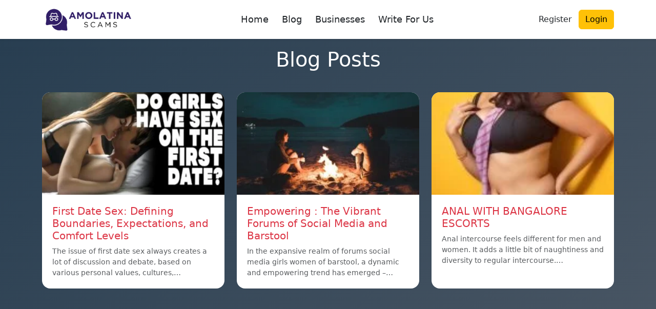

--- FILE ---
content_type: text/html; charset=utf-8
request_url: https://www.google.com/recaptcha/api2/aframe
body_size: 265
content:
<!DOCTYPE HTML><html><head><meta http-equiv="content-type" content="text/html; charset=UTF-8"></head><body><script nonce="vSIvgq3cOus0tzI4Y90emA">/** Anti-fraud and anti-abuse applications only. See google.com/recaptcha */ try{var clients={'sodar':'https://pagead2.googlesyndication.com/pagead/sodar?'};window.addEventListener("message",function(a){try{if(a.source===window.parent){var b=JSON.parse(a.data);var c=clients[b['id']];if(c){var d=document.createElement('img');d.src=c+b['params']+'&rc='+(localStorage.getItem("rc::a")?sessionStorage.getItem("rc::b"):"");window.document.body.appendChild(d);sessionStorage.setItem("rc::e",parseInt(sessionStorage.getItem("rc::e")||0)+1);localStorage.setItem("rc::h",'1769144307682');}}}catch(b){}});window.parent.postMessage("_grecaptcha_ready", "*");}catch(b){}</script></body></html>